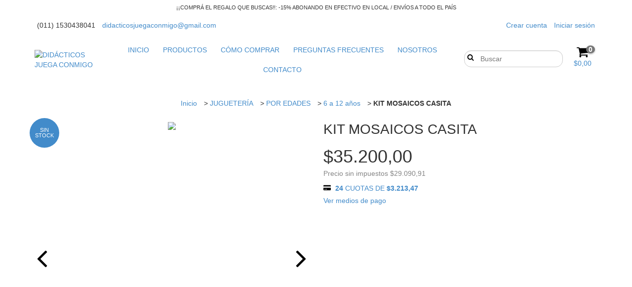

--- FILE ---
content_type: text/plain
request_url: https://www.google-analytics.com/j/collect?v=1&_v=j102&a=943020004&t=pageview&_s=1&dl=https%3A%2F%2Fwww.didacticosjuegaconmigo.com.ar%2Fproductos%2Fkit-mosaicos-casita%2F&ul=en-us%40posix&dt=KIT%20MOSAICOS%20CASITA%20-%20DID%C3%81CTICOS%20JUEGA%20CONMIGO&sr=1280x720&vp=1280x720&_u=aGBAgEIJAAAAACAMI~&jid=1939123242&gjid=1097046523&cid=1671536955.1768409629&tid=UA-196580708-1&_gid=698896322.1768409629&_slc=1&pa=detail&pr1id=139080005&pr1nm=KIT%20MOSAICOS%20CASITA&pr1ps=1&z=571353599
body_size: -456
content:
2,cG-FGHW5ESS1Q